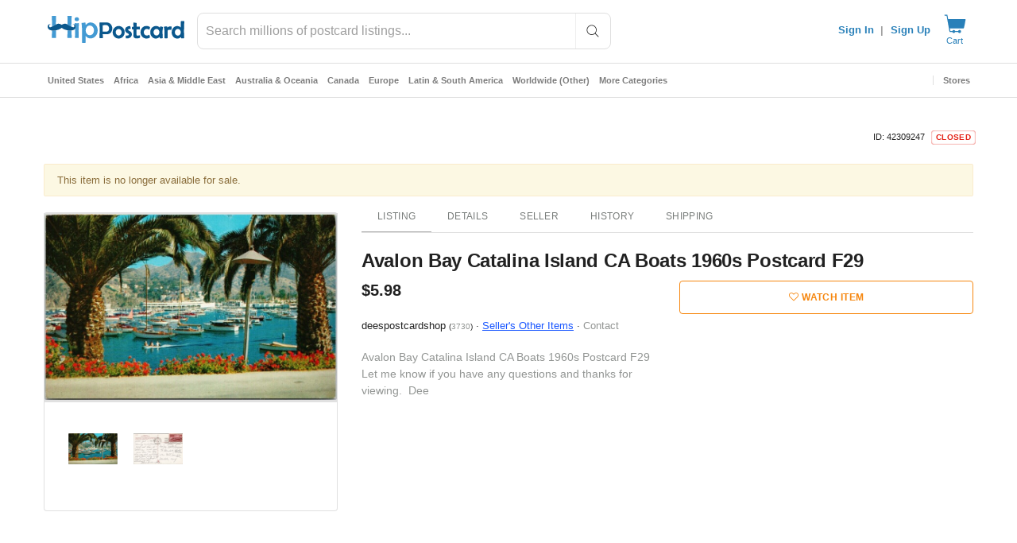

--- FILE ---
content_type: text/javascript; charset=utf-8
request_url: https://gum.criteo.com/sync?c=526&a=1&r=2&j=__jp0
body_size: 358
content:
__jp0({"status":"OK","userid":"ak1DPF9obVp5aFJKZVM5ZG5tYzQxRUQlMkZIblVXJTJGclVIbWc0Z1p1ZVJTMDRCeERYcyUzRA"});

--- FILE ---
content_type: text/javascript; charset=utf-8
request_url: https://gum.criteo.com/sync?c=526&a=1&r=2&j=__jp1
body_size: 366
content:
__jp1({"status":"OK","userid":"hRplq19obVp5aFJKZVM5ZG5tYzQxRUQlMkZIblFzbUZaWXpMSWplaWVjWVg4Z094JTJGQSUzRA"});